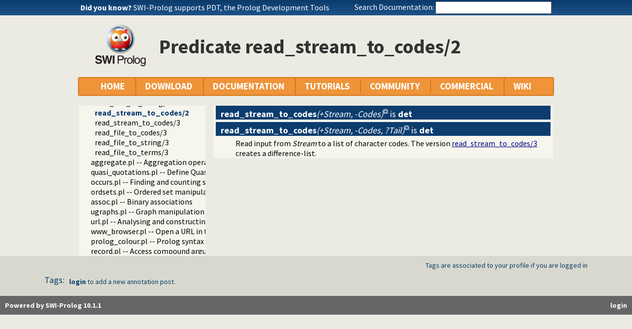

--- FILE ---
content_type: text/html; charset=UTF-8
request_url: https://us.swi-prolog.org/pldoc/doc_for?object=read_util%3Aread_stream_to_codes/2
body_size: 7731
content:
<!DOCTYPE html>
<html>
<head>
<title>read_util:read_stream_to_codes/2</title>

<link rel="stylesheet" type="text/css" href="/css/footer.css">
<link rel="stylesheet" type="text/css" href="/css/plweb.css">
<link rel="stylesheet" type="text/css" href="/css/post.css">
<link rel="stylesheet" type="text/css" href="/css/swipl.css">
<link rel="stylesheet" type="text/css" href="/css/tags.css">
<script type="text/javascript" src="/js/jquery-3.6.0.min.js">

</script>
<link rel="stylesheet" type="text/css" href="/js/jquery/ui/jquery-ui.min.css">
<link rel="stylesheet" type="text/css" href="/js/markitup/sets/pldoc/style.css">
<link rel="stylesheet" type="text/css" href="/js/markitup/skins/markitup/style.css">
<link rel="stylesheet" type="text/css" href="/pldoc/res/pldoc.css">
<link rel="stylesheet" type="text/css" href="/css/annotation.css">
<script type="text/javascript" src="/js/jquery/menu.js">

</script>
<script type="text/javascript" src="/js/jquery/ui/jquery-ui.min.js">

</script>
<script type="text/javascript" src="/js/markitup/jquery.markitup.js">

</script>
<script type="text/javascript" src="/pldoc/res/pldoc.js">

</script>
<script type="text/javascript" src="/js/markitup/sets/pldoc/set.js">

</script>
<script type="text/javascript" src="/js/tagit/js/tag-it.min.js">

</script>
<link rel="stylesheet" type="text/css" href="/js/tagit/css/jquery.tagit.css">
<link rel="stylesheet" type="text/css" href="/js/tagit/css/tagit.ui-zendesk.css">
<meta http-equiv="content-type" content="text/html; charset=UTF-8">
<link rel="shortcut icon" href="/icons/favicon.ico">
<link rel="apple-touch-icon" href="/apple-touch-icon.png">

</head>
<body>
<div class="outer-container">
<div id="upper-header">

<table id="upper-header-contents">
<tr><td id="dyknow-container">Did you know ... 
<script type="text/javascript">

		   $(function() {
		     $.ajax({ url: "/dyk",
			      success: function(data) {
					   console.log(data);
			        $("#"+"dyknow-container").html(data);
			      }
		            });
		   });
		  
</script>
</td><td id="search-container"><span class="lbl">Search Documentation:</span>

<form action="/search" id="search-form">
<input name="for" id="for" value="">
<input id="submit-for" type="submit" value="Search">
<script type="text/javascript">

    $(function() {
	function htmlEncode(text) {
	  if ( !text ) return "";
	  return document.createElement('a')
			 .appendChild(document.createTextNode(text))
			 .parentNode
			 .innerHTML;
	}
	$("#"+"for").autocomplete({
	minLength: 1,
	delay: 0.3,
	source: "/autocomplete/ac_predicate",
	focus: function(event,ui) {
	  $("#"+"for").val(ui.item.label);
	  return false;
	},
	select: function(event,ui) {
	  $("#"+"for").val(ui.item.label);
	  window.location.href = ui.item.href;
	  return false;
	}
	})
	.data("ui-autocomplete")._renderItem = function(ul,item) {
	var label = String(htmlEncode(item.label)).replace(
	    htmlEncode(this.term),
	    "<span class=\"acmatch\">"+this.term+"</span>");
	var tag = item.tag ? " <i>["+item.tag+"]</i>" : "";
	return $("<li>")
	  .append("<a class=\""+item.class+"\">"+label+tag+"</a>")
	  .appendTo(ul)
	};
	});

</script>
</form>

</td></tr>
</table>

</div>

<table id="header-line-area">
<tr><td id="logo"><a href="http://www.swi-prolog.org"><img class="owl" src="/icons/swipl.png" alt="SWI-Prolog owl logo" title="SWI-Prolog owl logo"></a></td><td class="primary-header">Predicate read_stream_to_codes/2</td></tr>
</table>


<div id="menubar">
<div class="menubar fixed-width">
<ul class="menubar-container">
<li><a href="/">HOME</a></li>
<li>DOWNLOAD
<ul>
<li><a href="/Download.html">SWI-Prolog</a></li>
<li><a href="/build/">Sources/building</a></li>
<li><a href="/Docker.html">Docker images</a></li>
<li><a href="/pack/list">Add-ons</a></li>
<li><a href="https://github.com/SWI-Prolog">Browse GIT<img class="ext-link" src="/icons/ext-link.png" alt="External"></a></li>
</ul>
</li>
<li>DOCUMENTATION
<ul>
<li><a href="/pldoc/refman/">Manual</a></li>
<li><a href="/pldoc/package/">Packages</a></li>
<li><a href="/FAQ/">FAQ</a></li>
<li><a href="/pldoc/man?section=cmdline">Command line</a></li>
<li><a href="/pldoc/package/pldoc.html">PlDoc</a></li>
<li>Bluffers<span class="arrow">&#x25B6;</span>
<ul>
<li><a href="/pldoc/man?section=syntax">Prolog syntax</a></li>
<li><a href="/pldoc/man?section=emacsbluff">PceEmacs</a></li>
<li><a href="/pldoc/man?section=htmlwrite">HTML generation</a></li>
</ul>
</li>
<li><a href="/license.html">License</a></li>
<li><a href="/Publications.html">Publications</a></li>
<li><a href="/pldoc/man?section=extensions">Rev 7 Extensions</a></li>
</ul>
</li>
<li>TUTORIALS
<ul>
<li>Beginner<span class="arrow">&#x25B6;</span>
<ul>
<li><a href="/pldoc/man?section=quickstart">Getting started</a></li>
<li><a href="http://lpn.swi-prolog.org/">Learn Prolog Now!<img class="ext-link" src="/icons/ext-link.png" alt="External"></a></li>
<li><a href="http://book.simply-logical.space/">Simply Logical<img class="ext-link" src="/icons/ext-link.png" alt="External"></a></li>
<li><a href="/pldoc/man?section=debugoverview">Debugger</a></li>
<li><a href="/IDE.html">Development tools</a></li>
</ul>
</li>
<li>Advanced<span class="arrow">&#x25B6;</span>
<ul>
<li><a href="http://chiselapp.com/user/ttmrichter/repository/gng/doc/trunk/output/tutorials/swiplmodtut.html">Modules<img class="ext-link" src="/icons/ext-link.png" alt="External"></a></li>
<li><a href="https://www.github.com/Anniepoo/swipldcgtut/blob/master/dcgcourse.adoc">Grammars (DCGs)<img class="ext-link" src="/icons/ext-link.png" alt="External"></a></li>
<li><a href="https://www.github.com/Anniepoo/swiplclpfd/blob/master/clpfd.adoc">clp(fd)<img class="ext-link" src="/icons/ext-link.png" alt="External"></a></li>
<li><a href="https://www.github.com/Anniepoo/swiplmessage/blob/master/message.adoc">Printing messages<img class="ext-link" src="/icons/ext-link.png" alt="External"></a></li>
<li><a href="http://chiselapp.com/user/ttmrichter/repository/swipldoctut/doc/tip/doc/tutorial.html">PlDoc<img class="ext-link" src="/icons/ext-link.png" alt="External"></a></li>
</ul>
</li>
<li>Web applications<span class="arrow">&#x25B6;</span>
<ul>
<li><a href="https://www.github.com/Anniepoo/swiplwebtut/blob/master/web.adoc">Web applications<img class="ext-link" src="/icons/ext-link.png" alt="External"></a></li>
<li><a href="https://github.com/triska/letswicrypt">Let's Encrypt!<img class="ext-link" src="/icons/ext-link.png" alt="External"></a></li>
<li><a href="/pengines/">Pengines</a></li>
</ul>
</li>
<li>Semantic web<span class="arrow">&#x25B6;</span>
<ul>
<li><a href="https://cliopatria.swi-prolog.org/tutorial/">ClioPatria<img class="ext-link" src="/icons/ext-link.png" alt="External"></a></li>
<li><a href="/howto/UseRdfMeta.html">RDF namespaces</a></li>
</ul>
</li>
<li>Graphics<span class="arrow">&#x25B6;</span>
<ul>
<li><a href="/download/xpce/doc/coursenotes/coursenotes.pdf">XPCE</a></li>
<li><a href="/Graphics.html">GUI options</a></li>
</ul>
</li>
<li>Machine learning<span class="arrow">&#x25B6;</span>
<ul>
<li><a href="http://cplint.ml.unife.it/">Probabilistic Logic Programming<img class="ext-link" src="/icons/ext-link.png" alt="External"></a></li>
</ul>
</li>
<li>External collections<span class="arrow">&#x25B6;</span>
<ul>
<li><a href="https://www.metalevel.at/prolog">Meta level tutorials<img class="ext-link" src="/icons/ext-link.png" alt="External"></a></li>
</ul>
</li>
<li>For packagers<span class="arrow">&#x25B6;</span>
<ul>
<li><a href="/build/guidelines.html">Linux packages</a></li>
</ul>
</li>
</ul>
</li>
<li><a href="/community.html">COMMUNITY</a>
<ul>
<li><a href="https://swi-prolog.discourse.group">Forum &amp; mailing list<img class="ext-link" src="/icons/ext-link.png" alt="External"></a></li>
<li><a href="/blog">Blog</a></li>
<li><a href="/news/archive">News</a></li>
<li><a href="/bug.html">Report a bug</a></li>
<li><a href="/howto/SubmitPatch.html">Submit a patch</a></li>
<li><a href="/howto/Pack.html">Submit an add-on</a></li>
<li><a href="https://github.com/SWI-Prolog/roadmap">Roadmap (on GitHub)<img class="ext-link" src="/icons/ext-link.png" alt="External"></a></li>
<li><a href="/Links.html">External links</a></li>
<li><a href="/contributing.html">Contributing</a></li>
<li><a href="/Code-of-Conduct.html">Code of Conduct</a></li>
<li><a href="/Contributors.html">Contributors</a></li>
<li><a href="/loot.html">SWI-Prolog items</a></li>
</ul>
</li>
<li><a href="/commercial/index.html">COMMERCIAL</a></li>
<li>WIKI
<ul>
<li><a href="/openid/login?openid.return_to=/pldoc/doc_for?object%3Dread_util%253Aread_stream_to_codes/2">Login</a></li>
<li><a href="/wiki/changes">View changes</a></li>
<li><a href="/wiki/sandbox">Sandbox</a></li>
<li><a href="/wiki/">Wiki help</a></li>
<li><a href="/list-tags">All tags</a></li>
</ul>
</li>
</ul>
</div>
</div>
<div class="breadcrumb"></div>
<div class="inner-contents pldoc">
<div id="contents" class="contents pldoc">
<div class="navtree">
<div class="navwindow">
<ul class="nav">
<li class="nav"><a href="/pldoc/doc/_SWI_/index.html">swipl</a>
<ul class="nav">
<li class="nav"><a href="/pldoc/doc/_SWI_/library/index.html">library</a>
<ul class="nav">
<li class="nav"><a href="/pldoc/doc/_SWI_/library/debug.pl">debug.pl</a></li>
<li class="nav"><a href="/pldoc/doc/_SWI_/library/settings.pl">settings.pl -- Setting management</a></li>
<li class="nav"><a href="/pldoc/doc/_SWI_/library/arithmetic.pl">arithmetic.pl -- Extensible arithmetic</a></li>
<li class="nav"><a href="/pldoc/doc/_SWI_/library/predicate_options.pl">predicate_options.pl</a></li>
<li class="nav"><a href="/pldoc/doc/_SWI_/library/error.pl">error.pl</a></li>
<li class="nav"><a href="/pldoc/doc/_SWI_/library/option.pl">option.pl -- Option list processing</a></li>
<li class="nav"><a href="/pldoc/doc/_SWI_/library/broadcast.pl">broadcast.pl</a></li>
<li class="nav"><a href="/pldoc/doc/_SWI_/library/lists.pl">lists.pl -- List Manipulation</a></li>
<li class="nav"><a href="/pldoc/doc/_SWI_/library/apply.pl">apply.pl -- Apply predicates on a list</a></li>
<li class="nav"><a href="/pldoc/doc/_SWI_/library/operators.pl">operators.pl -- Manage operators</a></li>
<li class="nav"><a href="/pldoc/doc/_SWI_/library/pairs.pl">pairs.pl -- Operations on key-value lists</a></li>
<li class="nav"><a href="/pldoc/doc/_SWI_/library/prolog_source.pl">prolog_source.pl -- Examine Prolog source-files</a></li>
<li class="nav"><a href="/pldoc/doc/_SWI_/library/thread_pool.pl">thread_pool.pl -- Resource bounded thread management</a></li>
<li class="nav"><a href="/pldoc/doc/_SWI_/library/shlib.pl">shlib.pl -- Utility library for loading foreign objects (DLLs, shared objects)</a></li>
<li class="nav"><a href="/pldoc/doc/_SWI_/library/gensym.pl">gensym.pl -- Generate unique symbols</a></li>
<li class="nav"><a href="/pldoc/doc/_SWI_/library/main.pl">main.pl -- Provide entry point for scripts</a></li>
<li class="nav"><a href="/pldoc/doc/_SWI_/library/readutil.pl">readutil.pl -- Read utilities</a>
<ul class="nav">
<li class="obj nav"><a href="/pldoc/doc_for?object=read_util%3Aread_line_to_codes/2">read_line_to_codes/2</a></li>
<li class="obj nav"><a href="/pldoc/doc_for?object=read_util%3Aread_line_to_codes/3">read_line_to_codes/3</a></li>
<li class="obj nav"><a href="/pldoc/doc_for?object=read_util%3Aread_line_to_string/2">read_line_to_string/2</a></li>
<li class="obj nav current"><a href="/pldoc/doc_for?object=read_util%3Aread_stream_to_codes/2">read_stream_to_codes/2</a></li>
<li class="obj nav"><a href="/pldoc/doc_for?object=read_util%3Aread_stream_to_codes/3">read_stream_to_codes/3</a></li>
<li class="obj nav"><a href="/pldoc/doc_for?object=read_util%3Aread_file_to_codes/3">read_file_to_codes/3</a></li>
<li class="obj nav"><a href="/pldoc/doc_for?object=read_util%3Aread_file_to_string/3">read_file_to_string/3</a></li>
<li class="obj nav"><a href="/pldoc/doc_for?object=read_util%3Aread_file_to_terms/3">read_file_to_terms/3</a></li>
</ul>
</li>
<li class="nav"><a href="/pldoc/doc/_SWI_/library/aggregate.pl">aggregate.pl -- Aggregation operators on backtrackable predicates</a></li>
<li class="nav"><a href="/pldoc/doc/_SWI_/library/quasi_quotations.pl">quasi_quotations.pl -- Define Quasi Quotation syntax</a></li>
<li class="nav"><a href="/pldoc/doc/_SWI_/library/occurs.pl">occurs.pl -- Finding and counting sub-terms</a></li>
<li class="nav"><a href="/pldoc/doc/_SWI_/library/ordsets.pl">ordsets.pl -- Ordered set manipulation</a></li>
<li class="nav"><a href="/pldoc/doc/_SWI_/library/assoc.pl">assoc.pl -- Binary associations</a></li>
<li class="nav"><a href="/pldoc/doc/_SWI_/library/ugraphs.pl">ugraphs.pl -- Graph manipulation library</a></li>
<li class="nav"><a href="/pldoc/doc/_SWI_/library/url.pl">url.pl -- Analysing and constructing URL</a></li>
<li class="nav"><a href="/pldoc/doc/_SWI_/library/www_browser.pl">www_browser.pl -- Open a URL in the users browser</a></li>
<li class="nav"><a href="/pldoc/doc/_SWI_/library/prolog_colour.pl">prolog_colour.pl -- Prolog syntax colouring support.</a></li>
<li class="nav"><a href="/pldoc/doc/_SWI_/library/record.pl">record.pl -- Access compound arguments by name</a></li>
<li class="nav"><a href="/pldoc/doc/_SWI_/library/prolog_xref.pl">prolog_xref.pl -- Prolog cross-referencer data collection</a></li>
<li class="nav"><a href="/pldoc/doc/_SWI_/library/iostream.pl">iostream.pl -- Utilities to deal with streams</a></li>
<li class="nav"><a href="/pldoc/doc/_SWI_/library/atom.pl">atom.pl -- Operations on atoms</a></li>
<li class="nav"><a href="/pldoc/doc/_SWI_/library/prolog_pack.pl">prolog_pack.pl -- A package manager for Prolog</a></li>
<li class="nav"><a href="/pldoc/doc/_SWI_/library/solution_sequences.pl">solution_sequences.pl -- Modify solution sequences</a></li>
<li class="nav"><a href="/pldoc/doc/_SWI_/library/prolog_stack.pl">prolog_stack.pl -- Examine the Prolog stack</a></li>
<li class="nav"><a href="/pldoc/doc/_SWI_/library/sandbox.pl">sandbox.pl -- Sandboxed Prolog code</a></li>
<li class="nav"><a href="/pldoc/doc/_SWI_/library/apply_macros.pl">apply_macros.pl -- Goal expansion rules to avoid meta-calling</a></li>
<li class="nav"><a href="/pldoc/doc/_SWI_/library/yall.pl">yall.pl -- Lambda expressions</a></li>
<li class="nav"><a href="/pldoc/doc/_SWI_/library/prolog_format.pl">prolog_format.pl -- Analyse format specifications</a></li>
<li class="nav"><a href="/pldoc/doc/_SWI_/library/pure_input.pl">pure_input.pl -- Pure Input from files and streams</a></li>
<li class="nav"><a href="/pldoc/doc/_SWI_/library/utf8.pl">utf8.pl -- UTF-8 encoding/decoding on lists of character codes.</a></li>
<li class="nav"><a href="/pldoc/doc/_SWI_/library/base64.pl">base64.pl -- Base64 encoding and decoding</a></li>
<li class="nav"><a href="/pldoc/doc/_SWI_/library/persistency.pl">persistency.pl -- Provide persistent dynamic predicates</a></li>
<li class="nav"><a href="/pldoc/doc/_SWI_/library/codesio.pl">codesio.pl -- I/O on Lists of Character Codes</a></li>
<li class="nav"><a href="/pldoc/doc/_SWI_/library/git.pl">git.pl -- Run GIT commands</a></li>
<li class="nav"><a href="/pldoc/doc/_SWI_/library/prolog_versions.pl">prolog_versions.pl -- Demand specific (Prolog) versions</a></li>
<li class="nav"><a href="/pldoc/doc/_SWI_/library/random.pl">random.pl -- Random numbers</a></li>
<li class="nav"><a href="/pldoc/doc/_SWI_/library/prolog_code.pl">prolog_code.pl -- Utilities for reasoning about code</a></li>
<li class="nav"><a href="/pldoc/doc/_SWI_/library/make.pl">make.pl -- Reload modified source files</a></li>
<li class="nav"><a href="/pldoc/doc/_SWI_/library/prolog_clause.pl">prolog_clause.pl -- Get detailed source-information about a clause</a></li>
<li class="nav"><a href="/pldoc/doc/_SWI_/library/ansi_term.pl">ansi_term.pl -- Print decorated text to ANSI consoles</a></li>
<li class="nav"><a href="/pldoc/doc/_SWI_/library/backcomp.pl">backcomp.pl -- Backward compatibility</a></li>
<li class="nav"><a href="/pldoc/doc/_SWI_/library/base32.pl">base32.pl -- Base32 encoding and decoding</a></li>
<li class="nav"><a href="/pldoc/doc/_SWI_/library/charsio.pl">charsio.pl -- I/O on Lists of Character Codes</a></li>
<li class="nav"><a href="/pldoc/doc/_SWI_/library/check.pl">check.pl -- Consistency checking</a></li>
<li class="nav"><a href="/pldoc/doc/_SWI_/library/check_installation.pl">check_installation.pl -- Check installation issues and features</a></li>
<li class="nav"><a href="/pldoc/doc/_SWI_/library/dialect.pl">dialect.pl -- Support multiple Prolog dialects</a></li>
<li class="nav"><a href="/pldoc/doc/_SWI_/library/pio.pl">pio.pl -- Pure I/O</a></li>
<li class="nav"><a href="/pldoc/doc/_SWI_/library/coinduction.pl">coinduction.pl -- Co-Logic Programming</a></li>
<li class="nav"><a href="/pldoc/doc/_SWI_/library/console_input.pl">console_input.pl</a></li>
<li class="nav"><a href="/pldoc/doc/_SWI_/library/csv.pl">csv.pl -- Process CSV (Comma-Separated Values) data</a></li>
<li class="nav"><a href="/pldoc/doc/_SWI_/library/ctypes.pl">ctypes.pl -- Character code classification</a></li>
<li class="nav"><a href="/pldoc/doc/_SWI_/library/date.pl">date.pl -- Process dates and times</a></li>
<li class="nav"><a href="/pldoc/doc/_SWI_/library/rbtrees.pl">rbtrees.pl -- Red black trees</a></li>
<li class="nav"><a href="/pldoc/doc/_SWI_/library/prolog_wrap.pl">prolog_wrap.pl -- Wrapping predicates</a></li>
<li class="nav"><a href="/pldoc/doc/_SWI_/library/shell.pl">shell.pl -- Elementary shell commands</a></li>
<li class="nav"><a href="/pldoc/doc/_SWI_/library/terms.pl">terms.pl -- Term manipulation</a></li>
<li class="nav"><a href="/pldoc/doc/_SWI_/library/quintus.pl">quintus.pl -- Quintus compatibility</a></li>
<li class="nav"><a href="/pldoc/doc/_SWI_/library/tables.pl">tables.pl -- XSB interface to tables</a></li>
<li class="nav"><a href="/pldoc/doc/_SWI_/library/nb_set.pl">nb_set.pl -- Non-backtrackable sets</a></li>
<li class="nav"><a href="/pldoc/doc/_SWI_/library/thread.pl">thread.pl -- High level thread primitives</a></li>
<li class="nav"><a href="/pldoc/doc/_SWI_/library/dicts.pl">dicts.pl -- Dict utilities</a></li>
<li class="nav"><a href="/pldoc/doc/_SWI_/library/dif.pl">dif.pl -- The dif/2 constraint</a></li>
<li class="nav"><a href="/pldoc/doc/_SWI_/library/edinburgh.pl">edinburgh.pl -- Some traditional Edinburgh predicates</a></li>
<li class="nav"><a href="/pldoc/doc/_SWI_/library/edit.pl">edit.pl -- Editor interface</a></li>
<li class="nav"><a href="/pldoc/doc/_SWI_/library/exceptions.pl">exceptions.pl -- Exception classification</a></li>
<li class="nav"><a href="/pldoc/doc/_SWI_/library/explain.pl">explain.pl -- Describe Prolog Terms</a></li>
<li class="nav"><a href="/pldoc/doc/_SWI_/library/modules.pl">modules.pl -- Module utility predicates</a></li>
<li class="nav"><a href="/pldoc/doc/_SWI_/library/sort.pl">sort.pl</a></li>
<li class="nav"><a href="/pldoc/doc/_SWI_/library/fastrw.pl">fastrw.pl -- Fast reading and writing of terms</a></li>
<li class="nav"><a href="/pldoc/doc/_SWI_/library/files.pl">files.pl</a></li>
<li class="nav"><a href="/pldoc/doc/_SWI_/library/hashtable.pl">hashtable.pl -- Hash tables</a></li>
<li class="nav"><a href="/pldoc/doc/_SWI_/library/heaps.pl">heaps.pl -- heaps/priority queues</a></li>
<li class="nav"><a href="/pldoc/doc/_SWI_/library/help.pl">help.pl -- Text based manual</a></li>
<li class="nav"><a href="/pldoc/doc/_SWI_/library/hotfix.pl">hotfix.pl -- Load hotfixes into executables</a></li>
<li class="nav"><a href="/pldoc/doc/_SWI_/library/increval.pl">increval.pl -- Incremental dynamic predicate modification</a></li>
<li class="nav"><a href="/pldoc/doc/_SWI_/library/intercept.pl">intercept.pl -- Intercept and signal interface</a></li>
<li class="nav"><a href="/pldoc/doc/_SWI_/library/lazy_lists.pl">lazy_lists.pl -- Lazy list handling</a></li>
<li class="nav"><a href="/pldoc/doc/_SWI_/library/listing.pl">listing.pl -- List programs and pretty print clauses</a></li>
<li class="nav"><a href="/pldoc/doc/_SWI_/library/macros.pl">macros.pl -- Macro expansion</a></li>
<li class="nav"><a href="/pldoc/doc/_SWI_/library/nb_rbtrees.pl">nb_rbtrees.pl -- Non-backtrackable operations on red black trees</a></li>
<li class="nav"><a href="/pldoc/doc/_SWI_/library/obfuscate.pl">obfuscate.pl -- Code obfuscating</a></li>
<li class="nav"><a href="/pldoc/doc/_SWI_/library/optparse.pl">optparse.pl -- command line parsing</a></li>
<li class="nav"><a href="/pldoc/doc/_SWI_/library/oset.pl">oset.pl -- Ordered set manipulation</a></li>
<li class="nav"><a href="/pldoc/doc/_SWI_/library/portray_text.pl">portray_text.pl -- Portray text</a></li>
<li class="nav"><a href="/pldoc/doc/_SWI_/library/pprint.pl">pprint.pl -- Pretty Print Prolog terms</a></li>
<li class="nav"><a href="/pldoc/doc/_SWI_/library/prolog_autoload.pl">prolog_autoload.pl -- Autoload all dependencies</a></li>
<li class="nav"><a href="/pldoc/doc/_SWI_/library/prolog_breakpoints.pl">prolog_breakpoints.pl -- Manage Prolog break-points</a></li>
<li class="nav"><a href="/pldoc/doc/_SWI_/library/prolog_codewalk.pl">prolog_codewalk.pl -- Prolog code walker</a></li>
<li class="nav"><a href="/pldoc/doc/_SWI_/library/prolog_config.pl">prolog_config.pl -- Provide configuration information</a></li>
<li class="nav"><a href="/pldoc/doc/_SWI_/library/prolog_coverage.pl">prolog_coverage.pl -- Coverage analysis tool</a></li>
<li class="nav"><a href="/pldoc/doc/_SWI_/library/prolog_debug.pl">prolog_debug.pl -- User level debugging tools</a></li>
<li class="nav"><a href="/pldoc/doc/_SWI_/library/prolog_deps.pl">prolog_deps.pl -- Compute file dependencies</a></li>
<li class="nav"><a href="/pldoc/doc/_SWI_/library/prolog_evaluable.pl">prolog_evaluable.pl -- Inspect properties of evaluable functions</a></li>
<li class="nav"><a href="/pldoc/doc/_SWI_/library/prolog_history.pl">prolog_history.pl -- Per-directory persistent commandline history</a></li>
<li class="nav"><a href="/pldoc/doc/_SWI_/library/prolog_jiti.pl">prolog_jiti.pl -- Just In Time Indexing (JITI) utilities</a></li>
<li class="nav"><a href="/pldoc/doc/_SWI_/library/prolog_locale.pl">prolog_locale.pl -- Tweak the locale for Prolog development</a></li>
<li class="nav"><a href="/pldoc/doc/_SWI_/library/prolog_metainference.pl">prolog_metainference.pl -- Infer meta-predicate properties</a></li>
<li class="nav"><a href="/pldoc/doc/_SWI_/library/prolog_profile.pl">prolog_profile.pl -- Execution profiler</a></li>
<li class="nav"><a href="/pldoc/doc/_SWI_/library/prolog_qlfmake.pl">prolog_qlfmake.pl -- Compile the library to QLF format</a></li>
<li class="nav"><a href="/pldoc/doc/_SWI_/library/prolog_trace.pl">prolog_trace.pl -- Print access to predicates</a></li>
<li class="nav"><a href="/pldoc/doc/_SWI_/library/qpforeign.pl">qpforeign.pl -- Quintus compatible foreign loader</a></li>
<li class="nav"><a href="/pldoc/doc/_SWI_/library/qsave.pl">qsave.pl -- Save current program as a state or executable</a></li>
<li class="nav"><a href="/pldoc/doc/_SWI_/library/zip.pl">zip.pl -- Access resource ZIP archives</a></li>
<li class="nav"><a href="/pldoc/doc/_SWI_/library/readln.pl">readln.pl -- Read line as list of tokens</a></li>
<li class="nav"><a href="/pldoc/doc/_SWI_/library/rwlocks.pl">rwlocks.pl -- Read/write locks</a></li>
<li class="nav"><a href="/pldoc/doc/_SWI_/library/statistics.pl">statistics.pl -- Get information about resource usage</a></li>
<li class="nav"><a href="/pldoc/doc/_SWI_/library/streams.pl">streams.pl -- Manage Prolog streams</a></li>
<li class="nav"><a href="/pldoc/doc/_SWI_/library/strings.pl">strings.pl -- String utilities</a></li>
<li class="nav"><a href="/pldoc/doc/_SWI_/library/system.pl">system.pl -- System utilities</a></li>
<li class="nav"><a href="/pldoc/doc/_SWI_/library/threadutil.pl">threadutil.pl -- Interactive thread utilities</a></li>
<li class="nav"><a href="/pldoc/doc/_SWI_/library/tty.pl">tty.pl -- Terminal operations</a></li>
<li class="nav"><a href="/pldoc/doc/_SWI_/library/varnumbers.pl">varnumbers.pl -- Utilities for numbered terms</a></li>
<li class="nav"><a href="/pldoc/doc/_SWI_/library/vm.pl">vm.pl -- SWI-Prolog Virtual Machine utilities</a></li>
<li class="nav"><a href="/pldoc/doc/_SWI_/library/wfs.pl">wfs.pl -- Well Founded Semantics interface</a></li>
<li class="nav"><a href="/pldoc/doc/_SWI_/library/when.pl">when.pl -- Conditional coroutining</a></li>
<li class="nav"><a href="/pldoc/doc/_SWI_/library/writef.pl">writef.pl -- Old-style formatted write</a></li>
</ul>
</li>
</ul>
</li>
</ul>
</div>
</div>
<div class="navcontent">

<dl>
<dt class="pubdef"><span style="float:right">&nbsp;</span><a name="read_stream_to_codes/2"><b class="pred">read_stream_to_codes</b><var class="arglist">(+Stream, -Codes)</var></a> is <b class="det">det</b></dt>
<dt class="pubdef"><span style="float:right">&nbsp;</span><a name="read_stream_to_codes/3"><b class="pred">read_stream_to_codes</b><var class="arglist">(+Stream, -Codes, ?Tail)</var></a> is <b class="det">det</b></dt><dd class="defbody">Read input from <var>Stream</var> to a list of character codes. The version
<a class="builtin" href="/pldoc/man?predicate=read_stream_to_codes/3">read_stream_to_codes/3</a> creates a difference-list.</dd>
</dl>

</div>
</div>
</div>
<div id="dialog" style="display:none;"></div>
<div class="footer newstyle">
<div class="footer">
<div id="community-content">
<div id="tags-component">
<div id="tags-notes">Tags are associated to your profile if you are logged in</div>
<div id="tags-label">Tags:</div>
<div id="tags-bar">
<ul id="tags">
</ul>
</div>
<div id="tags-warnings"></div>
</div>

<script type="text/javascript">

		    function tagInfo(text) {
		      $("#tags-warnings").text(text);
		      $("#tags-warnings").removeClass("warning");
		      $("#tags-warnings").addClass("informational");
		    }
		    function tagWarning(text) {
		      $("#tags-warnings").text(text);
		      $("#tags-warnings").addClass("warning");
		      $("#tags-warnings").removeClass("informational");
		    }

		    $(document).ready(function() {
		      $("#tags").tagit({
			  autocomplete: { delay: 0.3,
					  minLength: 1,
					  source: "/complete-tag"
					},
			  onTagClicked: function(event, ui) {
			    window.location.href = "/show-tag"+"?tag="+
			      encodeURIComponent(ui.tagLabel);
			  },
			  beforeTagAdded: function(event, ui) {
			    if ( !ui.duringInitialization ) {
			      var result = false;
			      tagInfo("Submitting ...");
			      $.ajax({ dataType: "json",
				       url: "/add-tag",
				       data: { tag: ui.tagLabel,
					       obj: "c722998689844a6ead70683f9dbdb9d1fa761e11"
					     },
				       async: false,
				       success: function(data) {
					if ( data.status == true ) {
					  tagInfo("Added: "+ui.tagLabel);
					  result = true;
					} else {
					  tagWarning(data.message);
					}
				      }
				     });
			      return result;
			    }
			  },
			  beforeTagRemoved: function(event, ui) {
			    var result = false;
			    if ( !ui.tagLabel ) {
			      return false;
			    }
			    tagInfo("Submitting ...");
			    $.ajax({ dataType: "json",
				     url: "/remove-tag",
				     data: { tag: ui.tagLabel,
					     obj: "c722998689844a6ead70683f9dbdb9d1fa761e11"
					   },
				     async: false,
				     success: function(data) {
					if ( data.status == true ) {
					  tagInfo("Removed: "+ui.tagLabel);
					  result = true;
					} else {
					  tagWarning(data.message);
					}
				      }
				   });
			    return result;
			  },
			  placeholderText: "Tag predicate read_util:read_stream_to_codes/2"
			});
		      });
		  
</script>

<div class="posts annotation-component"></div>
<div class="post-login"><b><a class="signin" href="/openid/login?openid.return_to=/pldoc/doc_for?object%3Dread_util%253Aread_stream_to_codes/2">login</a></b> to add a new annotation post.</div>
</div>
<div id="footer">
<div class="current-user"><a class="signin" href="/openid/login?openid.return_to=/pldoc/doc_for?object%3Dread_util%253Aread_stream_to_codes/2">login</a></div>
<a id="powered" href="http://www.swi-prolog.org">Powered by SWI-Prolog 10.1.1</a></div>
</div>
<script type="text/javascript">

		   $().ready(function()
	           { var $navtree = $(".navwindow");
		     var $navcontent = $(".navcontent");
		     if ( $navtree.length > 0 && $navcontent.length > 0 )
		     { var $window = $(window).on("resize", function()
		       { var ch = $navcontent.height();
			 var nh = $navtree.height();
			 if ( nh > 400 && nh > ch + 200 )
			 { if ( ch < 300 ) ch = 300;
			   $navtree.height(ch);
			   $navtree.css('overflow-y', 'scroll');

			   var current = $navtree.find("li.nav.current");
			   if ( current.position().top > ch-40 )
			   { $navtree.scrollTop(current.position().top - (ch-40));
			   }
			 }
		       }).trigger("resize")
		     }
		   });
		  
</script>
</div>
<div id="tail-end">&nbsp;</div>
</div>
</body>

</html>


--- FILE ---
content_type: text/html; charset=UTF-8
request_url: https://us.swi-prolog.org/dyk
body_size: 272
content:
<!DOCTYPE html>
<html>
<head>
<title>SWI-Prolog Did You Know</title>

<meta http-equiv="content-type" content="text/html; charset=UTF-8">

</head>
<body class="plain">
<span class="lbl">Did you know?</span> <span id="dyknow"><a href="/pldoc/package/pdt">SWI-Prolog supports PDT, the Prolog Development Tools</a></span>
</body>
</html>


--- FILE ---
content_type: text/css; charset=UTF-8
request_url: https://us.swi-prolog.org/css/plweb.css
body_size: 2667
content:
/*
    CSS for PlWeb
   For a tutorial on CSS, see
   <http://www.htmldog.com/guides/cssbeginner/selectors/>
*/

#dyknow a {
  color: #FFFFFF;
}

div.sidebar
{ float: left;
  width: 180px;
  background-color: #F0F0F0;
}

body.wiki div.navhdr
{ margin-left: 180px;
  padding-left: 5px;
}

div.content
{ padding-left: 5px;
}

div.logo
{ text-align: center;
}

div.menu
{ background-color: #f0f0f0;
}

div.menu ul
{ list-style-type: none;
  padding: 0px;
}

table.downloads
{ margin-left: auto;
  margin-right: auto;
  border-width: 1px;
  border-style: outset;
  border-color: black;
}

table.downloads td
{ border-width: 1px;
  border-style: inset;
  border-color: black;
}

table.downloads th
{ text-align: center;
  background-color: yellow;
  font-weight: bold;
  border-width: 1px;
  border-style: inset;
  border-color: black;
}

td.toggle
{ text-align: right;
  font-size: 80%;
}

td.dl_file p
{ margin-top: 0px;
  margin-bottom: 0px;
}

div.checksum
{ margin-top: 3px;
  font-size: 90%;
}

div.checksum span.checksum
{ margin-left: 1ex;
  font-family: monospace;
}

span.checkum-header
{ font-weight: bold;
}

div.machine-download
{ margin-top: 5px;
  margin-bottom: 20px;
  font-size: 90%;
  font-style: italic;
  margin-left: 10%;
}

/* Messages */

div.silent
{ display: none;
}

div.error
{ color: #ff0000;
}

pre.informational
{ background-color: #b0ffb0;
}

pre.error
{ color: #ff0000;
}

/* Auto-complete */

span.acmatch
{ background-color: #bbf;
}

li.ui-menu-item
{ font-size: initial;
  font-family: Source Sans Pro, sans;
}

#forenhanced
{ font-size: 18px;
}

.ui-menu li.ui-menu-item a     /* Make list more compact */
{ padding-top: 0;
  line-height: 1;
}

.ui-menu-item a.tag            /* Style auto-completion hits */
{ font-style: italic;
}

.ui-menu-item a.builtin
{ color: blue;
}

.ui-menu-item a i
{ font-size: 80%;
  color: #888;
  float: right;
}

/* Wiki editing */

#git_msg, #git_comment
{ width: 100%;
}

table.wiki_edit td.label
{ text-align: right;
  font-weight: bold;
  font-size: 80%;
}

/* Logon */

div.openid-title
{ display: none;
}

div.smallprint
{ margin-left: 30%;
  margin-top: 2ex;
  border-top: 1pt solid;
  text-align: right;
  font-size: 80%;
  color: #888;
}

div.private-profile
{ margin-left: 1.5em;
}

a.list-other-users:visited { color:#fff; }
a.list-other-users
{ font-size:60%;
  font-style:italic;
  font-weight:normal;
  color: #fff;
}

div.private-profile th
{ text-align: right;
  color: #888;
  font-size: 80%;
}

span.openid-url-pattern
{ color: #000;
}

.informational
{ color: #080;
}

.warning
{ color: red;
}

.error
{ color: red;
  font-weight: bold;
}

.menu-item {
  text-transform:uppercase;
}
